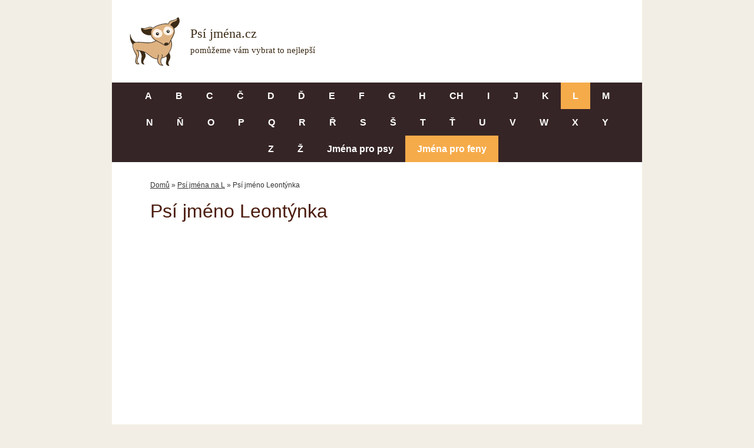

--- FILE ---
content_type: text/html; charset=UTF-8
request_url: https://www.jmena-psu.cz/psi-jmeno-leontynka/
body_size: 12376
content:
<!DOCTYPE html>
<html lang="cs">
<head>
	<meta charset="UTF-8">
	<link rel="profile" href="https://gmpg.org/xfn/11">
	<meta name='robots' content='index, follow, max-image-preview:large, max-snippet:-1, max-video-preview:-1' />
<meta name="viewport" content="width=device-width, initial-scale=1">
	<!-- This site is optimized with the Yoast SEO plugin v26.4 - https://yoast.com/wordpress/plugins/seo/ -->
	<title>Psí jméno Leontýnka | Jména-psů.cz</title>
	<meta name="description" content="Jméno Leontýnka určené pro jméno pro holku (pro fenu), holčičí jméno. Další varianty: Leo, Leouš, Leontýna." />
	<link rel="canonical" href="https://www.jmena-psu.cz/psi-jmeno-leontynka/" />
	<meta property="og:locale" content="cs_CZ" />
	<meta property="og:type" content="article" />
	<meta property="og:title" content="Psí jméno Leontýnka | Jména-psů.cz" />
	<meta property="og:description" content="Jméno Leontýnka určené pro jméno pro holku (pro fenu), holčičí jméno. Další varianty: Leo, Leouš, Leontýna." />
	<meta property="og:url" content="https://www.jmena-psu.cz/psi-jmeno-leontynka/" />
	<meta property="og:site_name" content="Jména-psů.cz" />
	<meta property="article:published_time" content="2021-03-15T10:57:14+00:00" />
	<meta property="article:modified_time" content="2021-03-15T10:57:15+00:00" />
	<meta name="author" content="Josef Kroupa" />
	<meta name="twitter:card" content="summary_large_image" />
	<script type="application/ld+json" class="yoast-schema-graph">{"@context":"https://schema.org","@graph":[{"@type":"Article","@id":"https://www.jmena-psu.cz/psi-jmeno-leontynka/#article","isPartOf":{"@id":"https://www.jmena-psu.cz/psi-jmeno-leontynka/"},"author":{"name":"Josef Kroupa","@id":"https://www.jmena-psu.cz/#/schema/person/33188e3b94abdd29bfb3e29dfa076633"},"headline":"Psí jméno Leontýnka","datePublished":"2021-03-15T10:57:14+00:00","dateModified":"2021-03-15T10:57:15+00:00","mainEntityOfPage":{"@id":"https://www.jmena-psu.cz/psi-jmeno-leontynka/"},"wordCount":99,"publisher":{"@id":"https://www.jmena-psu.cz/#organization"},"articleSection":["Psí jména na L","Psí jména pro fenky"],"inLanguage":"cs"},{"@type":"WebPage","@id":"https://www.jmena-psu.cz/psi-jmeno-leontynka/","url":"https://www.jmena-psu.cz/psi-jmeno-leontynka/","name":"Psí jméno Leontýnka | Jména-psů.cz","isPartOf":{"@id":"https://www.jmena-psu.cz/#website"},"datePublished":"2021-03-15T10:57:14+00:00","dateModified":"2021-03-15T10:57:15+00:00","description":"Jméno Leontýnka určené pro jméno pro holku (pro fenu), holčičí jméno. Další varianty: Leo, Leouš, Leontýna.","breadcrumb":{"@id":"https://www.jmena-psu.cz/psi-jmeno-leontynka/#breadcrumb"},"inLanguage":"cs","potentialAction":[{"@type":"ReadAction","target":["https://www.jmena-psu.cz/psi-jmeno-leontynka/"]}]},{"@type":"BreadcrumbList","@id":"https://www.jmena-psu.cz/psi-jmeno-leontynka/#breadcrumb","itemListElement":[{"@type":"ListItem","position":1,"name":"Domů","item":"https://www.jmena-psu.cz/"},{"@type":"ListItem","position":2,"name":"Psí jména na L","item":"https://www.jmena-psu.cz/psi-jmena-na-l/"},{"@type":"ListItem","position":3,"name":"Psí jméno Leontýnka"}]},{"@type":"WebSite","@id":"https://www.jmena-psu.cz/#website","url":"https://www.jmena-psu.cz/","name":"Jména-psů.cz","description":"","publisher":{"@id":"https://www.jmena-psu.cz/#organization"},"potentialAction":[{"@type":"SearchAction","target":{"@type":"EntryPoint","urlTemplate":"https://www.jmena-psu.cz/?s={search_term_string}"},"query-input":{"@type":"PropertyValueSpecification","valueRequired":true,"valueName":"search_term_string"}}],"inLanguage":"cs"},{"@type":"Organization","@id":"https://www.jmena-psu.cz/#organization","name":"Jména-psů.cz","url":"https://www.jmena-psu.cz/","logo":{"@type":"ImageObject","inLanguage":"cs","@id":"https://www.jmena-psu.cz/#/schema/logo/image/","url":"https://www.jmena-psu.cz/wp-content/uploads/2021/03/psi-jmena.svg","contentUrl":"https://www.jmena-psu.cz/wp-content/uploads/2021/03/psi-jmena.svg","caption":"Jména-psů.cz"},"image":{"@id":"https://www.jmena-psu.cz/#/schema/logo/image/"}},{"@type":"Person","@id":"https://www.jmena-psu.cz/#/schema/person/33188e3b94abdd29bfb3e29dfa076633","name":"Josef Kroupa","image":{"@type":"ImageObject","inLanguage":"cs","@id":"https://www.jmena-psu.cz/#/schema/person/image/","url":"https://secure.gravatar.com/avatar/d23dc537d8d4ec42d519a02dc9b76afd4420e1793a6b6a8525b38836447c6e57?s=96&d=mm&r=g","contentUrl":"https://secure.gravatar.com/avatar/d23dc537d8d4ec42d519a02dc9b76afd4420e1793a6b6a8525b38836447c6e57?s=96&d=mm&r=g","caption":"Josef Kroupa"},"sameAs":["https://jmena-psu.cz"]}]}</script>
	<!-- / Yoast SEO plugin. -->


<link rel="alternate" type="application/rss+xml" title="Jména-psů.cz &raquo; RSS zdroj" href="https://www.jmena-psu.cz/feed/" />
<link rel="alternate" type="application/rss+xml" title="Jména-psů.cz &raquo; RSS komentářů" href="https://www.jmena-psu.cz/comments/feed/" />
<link rel="alternate" title="oEmbed (JSON)" type="application/json+oembed" href="https://www.jmena-psu.cz/wp-json/oembed/1.0/embed?url=https%3A%2F%2Fwww.jmena-psu.cz%2Fpsi-jmeno-leontynka%2F" />
<link rel="alternate" title="oEmbed (XML)" type="text/xml+oembed" href="https://www.jmena-psu.cz/wp-json/oembed/1.0/embed?url=https%3A%2F%2Fwww.jmena-psu.cz%2Fpsi-jmeno-leontynka%2F&#038;format=xml" />
<style id='wp-img-auto-sizes-contain-inline-css'>
img:is([sizes=auto i],[sizes^="auto," i]){contain-intrinsic-size:3000px 1500px}
/*# sourceURL=wp-img-auto-sizes-contain-inline-css */
</style>
<style id='wp-emoji-styles-inline-css'>

	img.wp-smiley, img.emoji {
		display: inline !important;
		border: none !important;
		box-shadow: none !important;
		height: 1em !important;
		width: 1em !important;
		margin: 0 0.07em !important;
		vertical-align: -0.1em !important;
		background: none !important;
		padding: 0 !important;
	}
/*# sourceURL=wp-emoji-styles-inline-css */
</style>
<style id='wp-block-library-inline-css'>
:root{--wp-block-synced-color:#7a00df;--wp-block-synced-color--rgb:122,0,223;--wp-bound-block-color:var(--wp-block-synced-color);--wp-editor-canvas-background:#ddd;--wp-admin-theme-color:#007cba;--wp-admin-theme-color--rgb:0,124,186;--wp-admin-theme-color-darker-10:#006ba1;--wp-admin-theme-color-darker-10--rgb:0,107,160.5;--wp-admin-theme-color-darker-20:#005a87;--wp-admin-theme-color-darker-20--rgb:0,90,135;--wp-admin-border-width-focus:2px}@media (min-resolution:192dpi){:root{--wp-admin-border-width-focus:1.5px}}.wp-element-button{cursor:pointer}:root .has-very-light-gray-background-color{background-color:#eee}:root .has-very-dark-gray-background-color{background-color:#313131}:root .has-very-light-gray-color{color:#eee}:root .has-very-dark-gray-color{color:#313131}:root .has-vivid-green-cyan-to-vivid-cyan-blue-gradient-background{background:linear-gradient(135deg,#00d084,#0693e3)}:root .has-purple-crush-gradient-background{background:linear-gradient(135deg,#34e2e4,#4721fb 50%,#ab1dfe)}:root .has-hazy-dawn-gradient-background{background:linear-gradient(135deg,#faaca8,#dad0ec)}:root .has-subdued-olive-gradient-background{background:linear-gradient(135deg,#fafae1,#67a671)}:root .has-atomic-cream-gradient-background{background:linear-gradient(135deg,#fdd79a,#004a59)}:root .has-nightshade-gradient-background{background:linear-gradient(135deg,#330968,#31cdcf)}:root .has-midnight-gradient-background{background:linear-gradient(135deg,#020381,#2874fc)}:root{--wp--preset--font-size--normal:16px;--wp--preset--font-size--huge:42px}.has-regular-font-size{font-size:1em}.has-larger-font-size{font-size:2.625em}.has-normal-font-size{font-size:var(--wp--preset--font-size--normal)}.has-huge-font-size{font-size:var(--wp--preset--font-size--huge)}.has-text-align-center{text-align:center}.has-text-align-left{text-align:left}.has-text-align-right{text-align:right}.has-fit-text{white-space:nowrap!important}#end-resizable-editor-section{display:none}.aligncenter{clear:both}.items-justified-left{justify-content:flex-start}.items-justified-center{justify-content:center}.items-justified-right{justify-content:flex-end}.items-justified-space-between{justify-content:space-between}.screen-reader-text{border:0;clip-path:inset(50%);height:1px;margin:-1px;overflow:hidden;padding:0;position:absolute;width:1px;word-wrap:normal!important}.screen-reader-text:focus{background-color:#ddd;clip-path:none;color:#444;display:block;font-size:1em;height:auto;left:5px;line-height:normal;padding:15px 23px 14px;text-decoration:none;top:5px;width:auto;z-index:100000}html :where(.has-border-color){border-style:solid}html :where([style*=border-top-color]){border-top-style:solid}html :where([style*=border-right-color]){border-right-style:solid}html :where([style*=border-bottom-color]){border-bottom-style:solid}html :where([style*=border-left-color]){border-left-style:solid}html :where([style*=border-width]){border-style:solid}html :where([style*=border-top-width]){border-top-style:solid}html :where([style*=border-right-width]){border-right-style:solid}html :where([style*=border-bottom-width]){border-bottom-style:solid}html :where([style*=border-left-width]){border-left-style:solid}html :where(img[class*=wp-image-]){height:auto;max-width:100%}:where(figure){margin:0 0 1em}html :where(.is-position-sticky){--wp-admin--admin-bar--position-offset:var(--wp-admin--admin-bar--height,0px)}@media screen and (max-width:600px){html :where(.is-position-sticky){--wp-admin--admin-bar--position-offset:0px}}

/*# sourceURL=wp-block-library-inline-css */
</style><style id='global-styles-inline-css'>
:root{--wp--preset--aspect-ratio--square: 1;--wp--preset--aspect-ratio--4-3: 4/3;--wp--preset--aspect-ratio--3-4: 3/4;--wp--preset--aspect-ratio--3-2: 3/2;--wp--preset--aspect-ratio--2-3: 2/3;--wp--preset--aspect-ratio--16-9: 16/9;--wp--preset--aspect-ratio--9-16: 9/16;--wp--preset--color--black: #000000;--wp--preset--color--cyan-bluish-gray: #abb8c3;--wp--preset--color--white: #ffffff;--wp--preset--color--pale-pink: #f78da7;--wp--preset--color--vivid-red: #cf2e2e;--wp--preset--color--luminous-vivid-orange: #ff6900;--wp--preset--color--luminous-vivid-amber: #fcb900;--wp--preset--color--light-green-cyan: #7bdcb5;--wp--preset--color--vivid-green-cyan: #00d084;--wp--preset--color--pale-cyan-blue: #8ed1fc;--wp--preset--color--vivid-cyan-blue: #0693e3;--wp--preset--color--vivid-purple: #9b51e0;--wp--preset--color--contrast: var(--contrast);--wp--preset--color--contrast-2: var(--contrast-2);--wp--preset--color--contrast-3: var(--contrast-3);--wp--preset--color--base: var(--base);--wp--preset--color--base-2: var(--base-2);--wp--preset--color--base-3: var(--base-3);--wp--preset--color--accent: var(--accent);--wp--preset--gradient--vivid-cyan-blue-to-vivid-purple: linear-gradient(135deg,rgb(6,147,227) 0%,rgb(155,81,224) 100%);--wp--preset--gradient--light-green-cyan-to-vivid-green-cyan: linear-gradient(135deg,rgb(122,220,180) 0%,rgb(0,208,130) 100%);--wp--preset--gradient--luminous-vivid-amber-to-luminous-vivid-orange: linear-gradient(135deg,rgb(252,185,0) 0%,rgb(255,105,0) 100%);--wp--preset--gradient--luminous-vivid-orange-to-vivid-red: linear-gradient(135deg,rgb(255,105,0) 0%,rgb(207,46,46) 100%);--wp--preset--gradient--very-light-gray-to-cyan-bluish-gray: linear-gradient(135deg,rgb(238,238,238) 0%,rgb(169,184,195) 100%);--wp--preset--gradient--cool-to-warm-spectrum: linear-gradient(135deg,rgb(74,234,220) 0%,rgb(151,120,209) 20%,rgb(207,42,186) 40%,rgb(238,44,130) 60%,rgb(251,105,98) 80%,rgb(254,248,76) 100%);--wp--preset--gradient--blush-light-purple: linear-gradient(135deg,rgb(255,206,236) 0%,rgb(152,150,240) 100%);--wp--preset--gradient--blush-bordeaux: linear-gradient(135deg,rgb(254,205,165) 0%,rgb(254,45,45) 50%,rgb(107,0,62) 100%);--wp--preset--gradient--luminous-dusk: linear-gradient(135deg,rgb(255,203,112) 0%,rgb(199,81,192) 50%,rgb(65,88,208) 100%);--wp--preset--gradient--pale-ocean: linear-gradient(135deg,rgb(255,245,203) 0%,rgb(182,227,212) 50%,rgb(51,167,181) 100%);--wp--preset--gradient--electric-grass: linear-gradient(135deg,rgb(202,248,128) 0%,rgb(113,206,126) 100%);--wp--preset--gradient--midnight: linear-gradient(135deg,rgb(2,3,129) 0%,rgb(40,116,252) 100%);--wp--preset--font-size--small: 13px;--wp--preset--font-size--medium: 20px;--wp--preset--font-size--large: 36px;--wp--preset--font-size--x-large: 42px;--wp--preset--spacing--20: 0.44rem;--wp--preset--spacing--30: 0.67rem;--wp--preset--spacing--40: 1rem;--wp--preset--spacing--50: 1.5rem;--wp--preset--spacing--60: 2.25rem;--wp--preset--spacing--70: 3.38rem;--wp--preset--spacing--80: 5.06rem;--wp--preset--shadow--natural: 6px 6px 9px rgba(0, 0, 0, 0.2);--wp--preset--shadow--deep: 12px 12px 50px rgba(0, 0, 0, 0.4);--wp--preset--shadow--sharp: 6px 6px 0px rgba(0, 0, 0, 0.2);--wp--preset--shadow--outlined: 6px 6px 0px -3px rgb(255, 255, 255), 6px 6px rgb(0, 0, 0);--wp--preset--shadow--crisp: 6px 6px 0px rgb(0, 0, 0);}:where(.is-layout-flex){gap: 0.5em;}:where(.is-layout-grid){gap: 0.5em;}body .is-layout-flex{display: flex;}.is-layout-flex{flex-wrap: wrap;align-items: center;}.is-layout-flex > :is(*, div){margin: 0;}body .is-layout-grid{display: grid;}.is-layout-grid > :is(*, div){margin: 0;}:where(.wp-block-columns.is-layout-flex){gap: 2em;}:where(.wp-block-columns.is-layout-grid){gap: 2em;}:where(.wp-block-post-template.is-layout-flex){gap: 1.25em;}:where(.wp-block-post-template.is-layout-grid){gap: 1.25em;}.has-black-color{color: var(--wp--preset--color--black) !important;}.has-cyan-bluish-gray-color{color: var(--wp--preset--color--cyan-bluish-gray) !important;}.has-white-color{color: var(--wp--preset--color--white) !important;}.has-pale-pink-color{color: var(--wp--preset--color--pale-pink) !important;}.has-vivid-red-color{color: var(--wp--preset--color--vivid-red) !important;}.has-luminous-vivid-orange-color{color: var(--wp--preset--color--luminous-vivid-orange) !important;}.has-luminous-vivid-amber-color{color: var(--wp--preset--color--luminous-vivid-amber) !important;}.has-light-green-cyan-color{color: var(--wp--preset--color--light-green-cyan) !important;}.has-vivid-green-cyan-color{color: var(--wp--preset--color--vivid-green-cyan) !important;}.has-pale-cyan-blue-color{color: var(--wp--preset--color--pale-cyan-blue) !important;}.has-vivid-cyan-blue-color{color: var(--wp--preset--color--vivid-cyan-blue) !important;}.has-vivid-purple-color{color: var(--wp--preset--color--vivid-purple) !important;}.has-black-background-color{background-color: var(--wp--preset--color--black) !important;}.has-cyan-bluish-gray-background-color{background-color: var(--wp--preset--color--cyan-bluish-gray) !important;}.has-white-background-color{background-color: var(--wp--preset--color--white) !important;}.has-pale-pink-background-color{background-color: var(--wp--preset--color--pale-pink) !important;}.has-vivid-red-background-color{background-color: var(--wp--preset--color--vivid-red) !important;}.has-luminous-vivid-orange-background-color{background-color: var(--wp--preset--color--luminous-vivid-orange) !important;}.has-luminous-vivid-amber-background-color{background-color: var(--wp--preset--color--luminous-vivid-amber) !important;}.has-light-green-cyan-background-color{background-color: var(--wp--preset--color--light-green-cyan) !important;}.has-vivid-green-cyan-background-color{background-color: var(--wp--preset--color--vivid-green-cyan) !important;}.has-pale-cyan-blue-background-color{background-color: var(--wp--preset--color--pale-cyan-blue) !important;}.has-vivid-cyan-blue-background-color{background-color: var(--wp--preset--color--vivid-cyan-blue) !important;}.has-vivid-purple-background-color{background-color: var(--wp--preset--color--vivid-purple) !important;}.has-black-border-color{border-color: var(--wp--preset--color--black) !important;}.has-cyan-bluish-gray-border-color{border-color: var(--wp--preset--color--cyan-bluish-gray) !important;}.has-white-border-color{border-color: var(--wp--preset--color--white) !important;}.has-pale-pink-border-color{border-color: var(--wp--preset--color--pale-pink) !important;}.has-vivid-red-border-color{border-color: var(--wp--preset--color--vivid-red) !important;}.has-luminous-vivid-orange-border-color{border-color: var(--wp--preset--color--luminous-vivid-orange) !important;}.has-luminous-vivid-amber-border-color{border-color: var(--wp--preset--color--luminous-vivid-amber) !important;}.has-light-green-cyan-border-color{border-color: var(--wp--preset--color--light-green-cyan) !important;}.has-vivid-green-cyan-border-color{border-color: var(--wp--preset--color--vivid-green-cyan) !important;}.has-pale-cyan-blue-border-color{border-color: var(--wp--preset--color--pale-cyan-blue) !important;}.has-vivid-cyan-blue-border-color{border-color: var(--wp--preset--color--vivid-cyan-blue) !important;}.has-vivid-purple-border-color{border-color: var(--wp--preset--color--vivid-purple) !important;}.has-vivid-cyan-blue-to-vivid-purple-gradient-background{background: var(--wp--preset--gradient--vivid-cyan-blue-to-vivid-purple) !important;}.has-light-green-cyan-to-vivid-green-cyan-gradient-background{background: var(--wp--preset--gradient--light-green-cyan-to-vivid-green-cyan) !important;}.has-luminous-vivid-amber-to-luminous-vivid-orange-gradient-background{background: var(--wp--preset--gradient--luminous-vivid-amber-to-luminous-vivid-orange) !important;}.has-luminous-vivid-orange-to-vivid-red-gradient-background{background: var(--wp--preset--gradient--luminous-vivid-orange-to-vivid-red) !important;}.has-very-light-gray-to-cyan-bluish-gray-gradient-background{background: var(--wp--preset--gradient--very-light-gray-to-cyan-bluish-gray) !important;}.has-cool-to-warm-spectrum-gradient-background{background: var(--wp--preset--gradient--cool-to-warm-spectrum) !important;}.has-blush-light-purple-gradient-background{background: var(--wp--preset--gradient--blush-light-purple) !important;}.has-blush-bordeaux-gradient-background{background: var(--wp--preset--gradient--blush-bordeaux) !important;}.has-luminous-dusk-gradient-background{background: var(--wp--preset--gradient--luminous-dusk) !important;}.has-pale-ocean-gradient-background{background: var(--wp--preset--gradient--pale-ocean) !important;}.has-electric-grass-gradient-background{background: var(--wp--preset--gradient--electric-grass) !important;}.has-midnight-gradient-background{background: var(--wp--preset--gradient--midnight) !important;}.has-small-font-size{font-size: var(--wp--preset--font-size--small) !important;}.has-medium-font-size{font-size: var(--wp--preset--font-size--medium) !important;}.has-large-font-size{font-size: var(--wp--preset--font-size--large) !important;}.has-x-large-font-size{font-size: var(--wp--preset--font-size--x-large) !important;}
/*# sourceURL=global-styles-inline-css */
</style>

<style id='classic-theme-styles-inline-css'>
/*! This file is auto-generated */
.wp-block-button__link{color:#fff;background-color:#32373c;border-radius:9999px;box-shadow:none;text-decoration:none;padding:calc(.667em + 2px) calc(1.333em + 2px);font-size:1.125em}.wp-block-file__button{background:#32373c;color:#fff;text-decoration:none}
/*# sourceURL=/wp-includes/css/classic-themes.min.css */
</style>
<link rel='stylesheet' id='kk-star-ratings-css' href='https://www.jmena-psu.cz/wp-content/plugins/kk-star-ratings/src/core/public/css/kk-star-ratings.min.css?ver=5.4.10.2' media='all' />
<link rel='stylesheet' id='generate-style-css' href='https://www.jmena-psu.cz/wp-content/themes/generatepress/assets/css/main.min.css?ver=3.1.3' media='all' />
<style id='generate-style-inline-css'>
body{background-color:#f2eee5;color:#333333;}a{color:#333333;}a:hover, a:focus, a:active{color:#333333;}.grid-container{max-width:900px;}.wp-block-group__inner-container{max-width:900px;margin-left:auto;margin-right:auto;}:root{--contrast:#222222;--contrast-2:#575760;--contrast-3:#b2b2be;--base:#f0f0f0;--base-2:#f7f8f9;--base-3:#ffffff;--accent:#1e73be;}.has-contrast-color{color:#222222;}.has-contrast-background-color{background-color:#222222;}.has-contrast-2-color{color:#575760;}.has-contrast-2-background-color{background-color:#575760;}.has-contrast-3-color{color:#b2b2be;}.has-contrast-3-background-color{background-color:#b2b2be;}.has-base-color{color:#f0f0f0;}.has-base-background-color{background-color:#f0f0f0;}.has-base-2-color{color:#f7f8f9;}.has-base-2-background-color{background-color:#f7f8f9;}.has-base-3-color{color:#ffffff;}.has-base-3-background-color{background-color:#ffffff;}.has-accent-color{color:#1e73be;}.has-accent-background-color{background-color:#1e73be;}body, button, input, select, textarea{font-family:Trebuchet MS, Helvetica, sans-serif;font-size:18px;}body{line-height:1.6;}.entry-content > [class*="wp-block-"]:not(:last-child){margin-bottom:1.5em;}.main-navigation .main-nav ul ul li a{font-size:14px;}.sidebar .widget, .footer-widgets .widget{font-size:17px;}h1{font-size:32px;}h2{font-size:26px;}@media (max-width:768px){h1{font-size:31px;}h2{font-size:27px;}h3{font-size:24px;}h4{font-size:22px;}h5{font-size:19px;}}.top-bar{background-color:#636363;color:#ffffff;}.top-bar a{color:#ffffff;}.top-bar a:hover{color:#303030;}.site-header{background-color:#ffffff;color:#ffffff;}.site-header a{color:#ffffff;}.site-header a:hover{color:#ffffff;}.main-title a,.main-title a:hover{color:#ffffff;}.site-description{color:#ffffff;}.main-navigation,.main-navigation ul ul{background-color:#362526;}.main-navigation .main-nav ul li a, .main-navigation .menu-toggle, .main-navigation .menu-bar-items{color:#ffffff;}.main-navigation .main-nav ul li:not([class*="current-menu-"]):hover > a, .main-navigation .main-nav ul li:not([class*="current-menu-"]):focus > a, .main-navigation .main-nav ul li.sfHover:not([class*="current-menu-"]) > a, .main-navigation .menu-bar-item:hover > a, .main-navigation .menu-bar-item.sfHover > a{color:#491100;background-color:#f6ab4a;}button.menu-toggle:hover,button.menu-toggle:focus{color:#ffffff;}.main-navigation .main-nav ul li[class*="current-menu-"] > a{color:#ffffff;background-color:#f6ab4a;}.navigation-search input[type="search"],.navigation-search input[type="search"]:active, .navigation-search input[type="search"]:focus, .main-navigation .main-nav ul li.search-item.active > a, .main-navigation .menu-bar-items .search-item.active > a{color:#491100;background-color:#f6ab4a;}.main-navigation ul ul{background-color:#eaeaea;}.main-navigation .main-nav ul ul li a{color:#ffffff;}.main-navigation .main-nav ul ul li:not([class*="current-menu-"]):hover > a,.main-navigation .main-nav ul ul li:not([class*="current-menu-"]):focus > a, .main-navigation .main-nav ul ul li.sfHover:not([class*="current-menu-"]) > a{color:#7a8896;background-color:#eaeaea;}.main-navigation .main-nav ul ul li[class*="current-menu-"] > a{color:#7a8896;background-color:#eaeaea;}.separate-containers .inside-article, .separate-containers .comments-area, .separate-containers .page-header, .one-container .container, .separate-containers .paging-navigation, .inside-page-header{background-color:#ffffff;}.entry-title a{color:#333333;}.entry-title a:hover{color:#333333;}.entry-meta{color:#333333;}.sidebar .widget{background-color:#ffffff;}.footer-widgets{background-color:#ffffff;}.footer-widgets .widget-title{color:#000000;}.site-info{color:#ffffff;background-color:#362526;}.site-info a{color:#ffffff;}.site-info a:hover{color:#d3d3d3;}.footer-bar .widget_nav_menu .current-menu-item a{color:#d3d3d3;}input[type="text"],input[type="email"],input[type="url"],input[type="password"],input[type="search"],input[type="tel"],input[type="number"],textarea,select{color:#666666;background-color:#fafafa;border-color:#cccccc;}input[type="text"]:focus,input[type="email"]:focus,input[type="url"]:focus,input[type="password"]:focus,input[type="search"]:focus,input[type="tel"]:focus,input[type="number"]:focus,textarea:focus,select:focus{color:#666666;background-color:#ffffff;border-color:#bfbfbf;}button,html input[type="button"],input[type="reset"],input[type="submit"],a.button,a.wp-block-button__link:not(.has-background){color:#ffffff;background-color:#55555e;}button:hover,html input[type="button"]:hover,input[type="reset"]:hover,input[type="submit"]:hover,a.button:hover,button:focus,html input[type="button"]:focus,input[type="reset"]:focus,input[type="submit"]:focus,a.button:focus,a.wp-block-button__link:not(.has-background):active,a.wp-block-button__link:not(.has-background):focus,a.wp-block-button__link:not(.has-background):hover{color:#ffffff;background-color:#3f4047;}a.generate-back-to-top{background-color:rgba( 0,0,0,0.4 );color:#ffffff;}a.generate-back-to-top:hover,a.generate-back-to-top:focus{background-color:rgba( 0,0,0,0.6 );color:#ffffff;}@media (max-width: 768px){.main-navigation .menu-bar-item:hover > a, .main-navigation .menu-bar-item.sfHover > a{background:none;color:#ffffff;}}.inside-header{padding:0px 40px 10px 0px;}.nav-below-header .main-navigation .inside-navigation.grid-container, .nav-above-header .main-navigation .inside-navigation.grid-container{padding:0px 20px 0px 20px;}.separate-containers .inside-article, .separate-containers .comments-area, .separate-containers .page-header, .separate-containers .paging-navigation, .one-container .site-content, .inside-page-header{padding:40px 65px 40px 65px;}.site-main .wp-block-group__inner-container{padding:40px 65px 40px 65px;}.separate-containers .paging-navigation{padding-top:20px;padding-bottom:20px;}.entry-content .alignwide, body:not(.no-sidebar) .entry-content .alignfull{margin-left:-65px;width:calc(100% + 130px);max-width:calc(100% + 130px);}.one-container.right-sidebar .site-main,.one-container.both-right .site-main{margin-right:65px;}.one-container.left-sidebar .site-main,.one-container.both-left .site-main{margin-left:65px;}.one-container.both-sidebars .site-main{margin:0px 65px 0px 65px;}.sidebar .widget, .page-header, .widget-area .main-navigation, .site-main > *{margin-bottom:10px;}.separate-containers .site-main{margin:10px;}.both-right .inside-left-sidebar,.both-left .inside-left-sidebar{margin-right:5px;}.both-right .inside-right-sidebar,.both-left .inside-right-sidebar{margin-left:5px;}.separate-containers .featured-image{margin-top:10px;}.separate-containers .inside-right-sidebar, .separate-containers .inside-left-sidebar{margin-top:10px;margin-bottom:10px;}.main-navigation .main-nav ul li a,.menu-toggle,.main-navigation .menu-bar-item > a{line-height:46px;}.main-navigation ul ul{width:100px;}.navigation-search input[type="search"]{height:46px;}.rtl .menu-item-has-children .dropdown-menu-toggle{padding-left:20px;}.rtl .main-navigation .main-nav ul li.menu-item-has-children > a{padding-right:20px;}@media (max-width:768px){.separate-containers .inside-article, .separate-containers .comments-area, .separate-containers .page-header, .separate-containers .paging-navigation, .one-container .site-content, .inside-page-header{padding:30px;}.site-main .wp-block-group__inner-container{padding:30px;}.inside-top-bar{padding-right:30px;padding-left:30px;}.inside-header{padding-right:30px;padding-left:30px;}.widget-area .widget{padding-top:30px;padding-right:30px;padding-bottom:30px;padding-left:30px;}.footer-widgets-container{padding-top:30px;padding-right:30px;padding-bottom:30px;padding-left:30px;}.inside-site-info{padding-right:30px;padding-left:30px;}.entry-content .alignwide, body:not(.no-sidebar) .entry-content .alignfull{margin-left:-30px;width:calc(100% + 60px);max-width:calc(100% + 60px);}.one-container .site-main .paging-navigation{margin-bottom:10px;}}/* End cached CSS */.is-right-sidebar{width:30%;}.is-left-sidebar{width:30%;}.site-content .content-area{width:100%;}@media (max-width: 768px){.main-navigation .menu-toggle,.sidebar-nav-mobile:not(#sticky-placeholder){display:block;}.main-navigation ul,.gen-sidebar-nav,.main-navigation:not(.slideout-navigation):not(.toggled) .main-nav > ul,.has-inline-mobile-toggle #site-navigation .inside-navigation > *:not(.navigation-search):not(.main-nav){display:none;}.nav-align-right .inside-navigation,.nav-align-center .inside-navigation{justify-content:space-between;}}
.page-hero{background-color:#ffffff;padding-top:30px;padding-right:65px;padding-left:65px;}.page-hero .inside-page-hero.grid-container{max-width:calc(900px - 65px - 65px);}.inside-page-hero > *:last-child{margin-bottom:0px;}.page-hero time.updated{display:none;}@media (max-width:768px){.page-hero{padding-right:25px;padding-left:25px;}}
/*# sourceURL=generate-style-inline-css */
</style>
<link rel='stylesheet' id='generate-child-css' href='https://www.jmena-psu.cz/wp-content/themes/generatepress_child/style.css?ver=1616357380' media='all' />
<link rel='stylesheet' id='generate-navigation-branding-css' href='https://www.jmena-psu.cz/wp-content/plugins/gp-premium/menu-plus/functions/css/navigation-branding-flex.min.css?ver=1.12.3' media='all' />
<style id='generate-navigation-branding-inline-css'>
@media (max-width: 768px){.site-header, #site-navigation, #sticky-navigation{display:none !important;opacity:0.0;}#mobile-header{display:block !important;width:100% !important;}#mobile-header .main-nav > ul{display:none;}#mobile-header.toggled .main-nav > ul, #mobile-header .menu-toggle, #mobile-header .mobile-bar-items{display:block;}#mobile-header .main-nav{-ms-flex:0 0 100%;flex:0 0 100%;-webkit-box-ordinal-group:5;-ms-flex-order:4;order:4;}}.navigation-branding .main-title{font-size:25px;font-weight:bold;}.main-navigation.has-branding .inside-navigation.grid-container, .main-navigation.has-branding.grid-container .inside-navigation:not(.grid-container){padding:0px 65px 0px 65px;}.main-navigation.has-branding:not(.grid-container) .inside-navigation:not(.grid-container) .navigation-branding{margin-left:10px;}.navigation-branding img, .site-logo.mobile-header-logo img{height:46px;width:auto;}.navigation-branding .main-title{line-height:46px;}@media (max-width: 768px){.main-navigation.has-branding.nav-align-center .menu-bar-items, .main-navigation.has-sticky-branding.navigation-stick.nav-align-center .menu-bar-items{margin-left:auto;}.navigation-branding{margin-right:auto;margin-left:10px;}.navigation-branding .main-title, .mobile-header-navigation .site-logo{margin-left:10px;}.main-navigation.has-branding .inside-navigation.grid-container{padding:0px;}}
/*# sourceURL=generate-navigation-branding-inline-css */
</style>
<link rel="https://api.w.org/" href="https://www.jmena-psu.cz/wp-json/" /><link rel="alternate" title="JSON" type="application/json" href="https://www.jmena-psu.cz/wp-json/wp/v2/posts/42662" /><link rel="EditURI" type="application/rsd+xml" title="RSD" href="https://www.jmena-psu.cz/xmlrpc.php?rsd" />
<meta name="generator" content="WordPress 6.9" />
<link rel='shortlink' href='https://www.jmena-psu.cz/?p=42662' />
<!-- Global site tag (gtag.js) - Google Analytics -->
<script async src="https://www.googletagmanager.com/gtag/js?id=UA-15041003-11"></script>
<script>
  window.dataLayer = window.dataLayer || [];
  function gtag(){dataLayer.push(arguments);}
  gtag('js', new Date());

  gtag('config', 'UA-15041003-11');
</script>
<script async src="https://pagead2.googlesyndication.com/pagead/js/adsbygoogle.js?client=ca-pub-3056384108905358"
     crossorigin="anonymous"></script>
		<style id="wp-custom-css">
			#post-71322 .entry-content li{
display: list-item;
    padding-left: 20px;
}}		</style>
		</head>

<body class="wp-singular post-template-default single single-post postid-42662 single-format-standard wp-custom-logo wp-embed-responsive wp-theme-generatepress wp-child-theme-generatepress_child post-image-above-header post-image-aligned-center sticky-menu-fade mobile-header mobile-header-logo no-sidebar nav-below-header separate-containers header-aligned-left dropdown-hover" itemtype="https://schema.org/Blog" itemscope>
	<a class="screen-reader-text skip-link" href="#content" title="Přeskočit na obsah">Přeskočit na obsah</a>		<header class="site-header grid-container" id="masthead" aria-label="Web"  itemtype="https://schema.org/WPHeader" itemscope>
			<div class="inside-header grid-container">
				<div class="site-logo">
					<a href="https://www.jmena-psu.cz/" title="Jména-psů.cz" rel="home">
						<img  class="header-image is-logo-image" alt="Jména-psů.cz" src="https://www.jmena-psu.cz/wp-content/uploads/2021/03/psi-jmena.svg" title="Jména-psů.cz" />
					</a>
				</div>			</div>
		</header>
				<nav id="mobile-header" class="main-navigation mobile-header-navigation has-branding" itemtype="https://schema.org/SiteNavigationElement" itemscope>
			<div class="inside-navigation grid-container grid-parent">
				<div class="site-logo mobile-header-logo">
						<a href="https://www.jmena-psu.cz/" title="Jména-psů.cz" rel="home">
							<img src="https://www.jmena-psu.cz/wp-content/uploads/2021/03/logo-mobil.svg" alt="Jména-psů.cz" class="is-logo-image" />
						</a>
					</div>					<button class="menu-toggle" aria-controls="mobile-menu" aria-expanded="false">
						<span class="gp-icon icon-menu-bars"><svg viewBox="0 0 512 512" aria-hidden="true" xmlns="http://www.w3.org/2000/svg" width="1em" height="1em"><path d="M0 96c0-13.255 10.745-24 24-24h464c13.255 0 24 10.745 24 24s-10.745 24-24 24H24c-13.255 0-24-10.745-24-24zm0 160c0-13.255 10.745-24 24-24h464c13.255 0 24 10.745 24 24s-10.745 24-24 24H24c-13.255 0-24-10.745-24-24zm0 160c0-13.255 10.745-24 24-24h464c13.255 0 24 10.745 24 24s-10.745 24-24 24H24c-13.255 0-24-10.745-24-24z" /></svg><svg viewBox="0 0 512 512" aria-hidden="true" xmlns="http://www.w3.org/2000/svg" width="1em" height="1em"><path d="M71.029 71.029c9.373-9.372 24.569-9.372 33.942 0L256 222.059l151.029-151.03c9.373-9.372 24.569-9.372 33.942 0 9.372 9.373 9.372 24.569 0 33.942L289.941 256l151.03 151.029c9.372 9.373 9.372 24.569 0 33.942-9.373 9.372-24.569 9.372-33.942 0L256 289.941l-151.029 151.03c-9.373 9.372-24.569 9.372-33.942 0-9.372-9.373-9.372-24.569 0-33.942L222.059 256 71.029 104.971c-9.372-9.373-9.372-24.569 0-33.942z" /></svg></span><span class="mobile-menu">Menu</span>					</button>
					<div id="mobile-menu" class="main-nav"><ul id="menu-hlavni-menu" class=" menu sf-menu"><li id="menu-item-12126" class="menu-item menu-item-type-taxonomy menu-item-object-category menu-item-12126"><a href="https://www.jmena-psu.cz/psi-jmena-na-a/">A</a></li>
<li id="menu-item-12127" class="menu-item menu-item-type-taxonomy menu-item-object-category menu-item-12127"><a href="https://www.jmena-psu.cz/psi-jmena-na-b/">B</a></li>
<li id="menu-item-12128" class="menu-item menu-item-type-taxonomy menu-item-object-category menu-item-12128"><a href="https://www.jmena-psu.cz/psi-jmena-na-c/">C</a></li>
<li id="menu-item-15639" class="menu-item menu-item-type-taxonomy menu-item-object-category menu-item-15639"><a href="https://www.jmena-psu.cz/psi-jmena-na-cc/">Č</a></li>
<li id="menu-item-12130" class="menu-item menu-item-type-taxonomy menu-item-object-category menu-item-12130"><a href="https://www.jmena-psu.cz/psi-jmena-na-d/">D</a></li>
<li id="menu-item-15640" class="menu-item menu-item-type-taxonomy menu-item-object-category menu-item-15640"><a href="https://www.jmena-psu.cz/psi-jmena-na-dd/">Ď</a></li>
<li id="menu-item-12131" class="menu-item menu-item-type-taxonomy menu-item-object-category menu-item-12131"><a href="https://www.jmena-psu.cz/psi-jmena-na-e/">E</a></li>
<li id="menu-item-12132" class="menu-item menu-item-type-taxonomy menu-item-object-category menu-item-12132"><a href="https://www.jmena-psu.cz/psi-jmena-na-f/">F</a></li>
<li id="menu-item-12133" class="menu-item menu-item-type-taxonomy menu-item-object-category menu-item-12133"><a href="https://www.jmena-psu.cz/psi-jmena-na-g/">G</a></li>
<li id="menu-item-12134" class="menu-item menu-item-type-taxonomy menu-item-object-category menu-item-12134"><a href="https://www.jmena-psu.cz/psi-jmena-na-h/">H</a></li>
<li id="menu-item-12129" class="menu-item menu-item-type-taxonomy menu-item-object-category menu-item-12129"><a href="https://www.jmena-psu.cz/psi-jmena-na-ch/">CH</a></li>
<li id="menu-item-12135" class="menu-item menu-item-type-taxonomy menu-item-object-category menu-item-12135"><a href="https://www.jmena-psu.cz/psi-jmena-na-i/">I</a></li>
<li id="menu-item-12136" class="menu-item menu-item-type-taxonomy menu-item-object-category menu-item-12136"><a href="https://www.jmena-psu.cz/psi-jmena-na-j/">J</a></li>
<li id="menu-item-12137" class="menu-item menu-item-type-taxonomy menu-item-object-category menu-item-12137"><a href="https://www.jmena-psu.cz/psi-jmena-na-k/">K</a></li>
<li id="menu-item-12138" class="menu-item menu-item-type-taxonomy menu-item-object-category current-post-ancestor current-menu-parent current-post-parent menu-item-12138"><a href="https://www.jmena-psu.cz/psi-jmena-na-l/">L</a></li>
<li id="menu-item-12139" class="menu-item menu-item-type-taxonomy menu-item-object-category menu-item-12139"><a href="https://www.jmena-psu.cz/psi-jmena-na-m/">M</a></li>
<li id="menu-item-12140" class="menu-item menu-item-type-taxonomy menu-item-object-category menu-item-12140"><a href="https://www.jmena-psu.cz/psi-jmena-na-n/">N</a></li>
<li id="menu-item-23903" class="menu-item menu-item-type-taxonomy menu-item-object-category menu-item-23903"><a href="https://www.jmena-psu.cz/psi-jmena-na-nn/">Ň</a></li>
<li id="menu-item-12141" class="menu-item menu-item-type-taxonomy menu-item-object-category menu-item-12141"><a href="https://www.jmena-psu.cz/psi-jmena-na-o/">O</a></li>
<li id="menu-item-12142" class="menu-item menu-item-type-taxonomy menu-item-object-category menu-item-12142"><a href="https://www.jmena-psu.cz/psi-jmena-na-p/">P</a></li>
<li id="menu-item-12143" class="menu-item menu-item-type-taxonomy menu-item-object-category menu-item-12143"><a href="https://www.jmena-psu.cz/psi-jmena-na-q/">Q</a></li>
<li id="menu-item-12144" class="menu-item menu-item-type-taxonomy menu-item-object-category menu-item-12144"><a href="https://www.jmena-psu.cz/psi-jmena-na-r/">R</a></li>
<li id="menu-item-23904" class="menu-item menu-item-type-taxonomy menu-item-object-category menu-item-23904"><a href="https://www.jmena-psu.cz/psi-jmena-na-rr/">Ř</a></li>
<li id="menu-item-12145" class="menu-item menu-item-type-taxonomy menu-item-object-category menu-item-12145"><a href="https://www.jmena-psu.cz/psi-jmena-na-s/">S</a></li>
<li id="menu-item-23905" class="menu-item menu-item-type-taxonomy menu-item-object-category menu-item-23905"><a href="https://www.jmena-psu.cz/psi-jmena-na-ss/">Š</a></li>
<li id="menu-item-12146" class="menu-item menu-item-type-taxonomy menu-item-object-category menu-item-12146"><a href="https://www.jmena-psu.cz/psi-jmena-na-t/">T</a></li>
<li id="menu-item-23906" class="menu-item menu-item-type-taxonomy menu-item-object-category menu-item-23906"><a href="https://www.jmena-psu.cz/psi-jmena-na-tt/">Ť</a></li>
<li id="menu-item-12147" class="menu-item menu-item-type-taxonomy menu-item-object-category menu-item-12147"><a href="https://www.jmena-psu.cz/psi-jmena-na-u/">U</a></li>
<li id="menu-item-12148" class="menu-item menu-item-type-taxonomy menu-item-object-category menu-item-12148"><a href="https://www.jmena-psu.cz/psi-jmena-na-v/">V</a></li>
<li id="menu-item-12149" class="menu-item menu-item-type-taxonomy menu-item-object-category menu-item-12149"><a href="https://www.jmena-psu.cz/psi-jmena-na-w/">W</a></li>
<li id="menu-item-12150" class="menu-item menu-item-type-taxonomy menu-item-object-category menu-item-12150"><a href="https://www.jmena-psu.cz/psi-jmena-na-x/">X</a></li>
<li id="menu-item-12151" class="menu-item menu-item-type-taxonomy menu-item-object-category menu-item-12151"><a href="https://www.jmena-psu.cz/psi-jmena-na-y/">Y</a></li>
<li id="menu-item-12152" class="menu-item menu-item-type-taxonomy menu-item-object-category menu-item-12152"><a href="https://www.jmena-psu.cz/psi-jmena-na-z/">Z</a></li>
<li id="menu-item-23907" class="menu-item menu-item-type-taxonomy menu-item-object-category menu-item-23907"><a href="https://www.jmena-psu.cz/psi-jmena-na-zz/">Ž</a></li>
<li id="menu-item-12154" class="menu-item menu-item-type-taxonomy menu-item-object-category menu-item-12154"><a href="https://www.jmena-psu.cz/psi-jmena-pro-kluky/">Jména pro psy</a></li>
<li id="menu-item-12153" class="menu-item menu-item-type-taxonomy menu-item-object-category current-post-ancestor current-menu-parent current-post-parent menu-item-12153"><a href="https://www.jmena-psu.cz/psi-jmena-pro-feny/">Jména pro feny</a></li>
</ul></div>			</div><!-- .inside-navigation -->
		</nav><!-- #site-navigation -->
				<nav class="main-navigation grid-container nav-align-center sub-menu-right" id="site-navigation" aria-label="Primary"  itemtype="https://schema.org/SiteNavigationElement" itemscope>
			<div class="inside-navigation grid-container">
								<button class="menu-toggle" aria-controls="primary-menu" aria-expanded="false">
					<span class="gp-icon icon-menu-bars"><svg viewBox="0 0 512 512" aria-hidden="true" xmlns="http://www.w3.org/2000/svg" width="1em" height="1em"><path d="M0 96c0-13.255 10.745-24 24-24h464c13.255 0 24 10.745 24 24s-10.745 24-24 24H24c-13.255 0-24-10.745-24-24zm0 160c0-13.255 10.745-24 24-24h464c13.255 0 24 10.745 24 24s-10.745 24-24 24H24c-13.255 0-24-10.745-24-24zm0 160c0-13.255 10.745-24 24-24h464c13.255 0 24 10.745 24 24s-10.745 24-24 24H24c-13.255 0-24-10.745-24-24z" /></svg><svg viewBox="0 0 512 512" aria-hidden="true" xmlns="http://www.w3.org/2000/svg" width="1em" height="1em"><path d="M71.029 71.029c9.373-9.372 24.569-9.372 33.942 0L256 222.059l151.029-151.03c9.373-9.372 24.569-9.372 33.942 0 9.372 9.373 9.372 24.569 0 33.942L289.941 256l151.03 151.029c9.372 9.373 9.372 24.569 0 33.942-9.373 9.372-24.569 9.372-33.942 0L256 289.941l-151.029 151.03c-9.373 9.372-24.569 9.372-33.942 0-9.372-9.373-9.372-24.569 0-33.942L222.059 256 71.029 104.971c-9.372-9.373-9.372-24.569 0-33.942z" /></svg></span><span class="mobile-menu">Menu</span>				</button>
				<div id="primary-menu" class="main-nav"><ul id="menu-hlavni-menu-1" class=" menu sf-menu"><li class="menu-item menu-item-type-taxonomy menu-item-object-category menu-item-12126"><a href="https://www.jmena-psu.cz/psi-jmena-na-a/">A</a></li>
<li class="menu-item menu-item-type-taxonomy menu-item-object-category menu-item-12127"><a href="https://www.jmena-psu.cz/psi-jmena-na-b/">B</a></li>
<li class="menu-item menu-item-type-taxonomy menu-item-object-category menu-item-12128"><a href="https://www.jmena-psu.cz/psi-jmena-na-c/">C</a></li>
<li class="menu-item menu-item-type-taxonomy menu-item-object-category menu-item-15639"><a href="https://www.jmena-psu.cz/psi-jmena-na-cc/">Č</a></li>
<li class="menu-item menu-item-type-taxonomy menu-item-object-category menu-item-12130"><a href="https://www.jmena-psu.cz/psi-jmena-na-d/">D</a></li>
<li class="menu-item menu-item-type-taxonomy menu-item-object-category menu-item-15640"><a href="https://www.jmena-psu.cz/psi-jmena-na-dd/">Ď</a></li>
<li class="menu-item menu-item-type-taxonomy menu-item-object-category menu-item-12131"><a href="https://www.jmena-psu.cz/psi-jmena-na-e/">E</a></li>
<li class="menu-item menu-item-type-taxonomy menu-item-object-category menu-item-12132"><a href="https://www.jmena-psu.cz/psi-jmena-na-f/">F</a></li>
<li class="menu-item menu-item-type-taxonomy menu-item-object-category menu-item-12133"><a href="https://www.jmena-psu.cz/psi-jmena-na-g/">G</a></li>
<li class="menu-item menu-item-type-taxonomy menu-item-object-category menu-item-12134"><a href="https://www.jmena-psu.cz/psi-jmena-na-h/">H</a></li>
<li class="menu-item menu-item-type-taxonomy menu-item-object-category menu-item-12129"><a href="https://www.jmena-psu.cz/psi-jmena-na-ch/">CH</a></li>
<li class="menu-item menu-item-type-taxonomy menu-item-object-category menu-item-12135"><a href="https://www.jmena-psu.cz/psi-jmena-na-i/">I</a></li>
<li class="menu-item menu-item-type-taxonomy menu-item-object-category menu-item-12136"><a href="https://www.jmena-psu.cz/psi-jmena-na-j/">J</a></li>
<li class="menu-item menu-item-type-taxonomy menu-item-object-category menu-item-12137"><a href="https://www.jmena-psu.cz/psi-jmena-na-k/">K</a></li>
<li class="menu-item menu-item-type-taxonomy menu-item-object-category current-post-ancestor current-menu-parent current-post-parent menu-item-12138"><a href="https://www.jmena-psu.cz/psi-jmena-na-l/">L</a></li>
<li class="menu-item menu-item-type-taxonomy menu-item-object-category menu-item-12139"><a href="https://www.jmena-psu.cz/psi-jmena-na-m/">M</a></li>
<li class="menu-item menu-item-type-taxonomy menu-item-object-category menu-item-12140"><a href="https://www.jmena-psu.cz/psi-jmena-na-n/">N</a></li>
<li class="menu-item menu-item-type-taxonomy menu-item-object-category menu-item-23903"><a href="https://www.jmena-psu.cz/psi-jmena-na-nn/">Ň</a></li>
<li class="menu-item menu-item-type-taxonomy menu-item-object-category menu-item-12141"><a href="https://www.jmena-psu.cz/psi-jmena-na-o/">O</a></li>
<li class="menu-item menu-item-type-taxonomy menu-item-object-category menu-item-12142"><a href="https://www.jmena-psu.cz/psi-jmena-na-p/">P</a></li>
<li class="menu-item menu-item-type-taxonomy menu-item-object-category menu-item-12143"><a href="https://www.jmena-psu.cz/psi-jmena-na-q/">Q</a></li>
<li class="menu-item menu-item-type-taxonomy menu-item-object-category menu-item-12144"><a href="https://www.jmena-psu.cz/psi-jmena-na-r/">R</a></li>
<li class="menu-item menu-item-type-taxonomy menu-item-object-category menu-item-23904"><a href="https://www.jmena-psu.cz/psi-jmena-na-rr/">Ř</a></li>
<li class="menu-item menu-item-type-taxonomy menu-item-object-category menu-item-12145"><a href="https://www.jmena-psu.cz/psi-jmena-na-s/">S</a></li>
<li class="menu-item menu-item-type-taxonomy menu-item-object-category menu-item-23905"><a href="https://www.jmena-psu.cz/psi-jmena-na-ss/">Š</a></li>
<li class="menu-item menu-item-type-taxonomy menu-item-object-category menu-item-12146"><a href="https://www.jmena-psu.cz/psi-jmena-na-t/">T</a></li>
<li class="menu-item menu-item-type-taxonomy menu-item-object-category menu-item-23906"><a href="https://www.jmena-psu.cz/psi-jmena-na-tt/">Ť</a></li>
<li class="menu-item menu-item-type-taxonomy menu-item-object-category menu-item-12147"><a href="https://www.jmena-psu.cz/psi-jmena-na-u/">U</a></li>
<li class="menu-item menu-item-type-taxonomy menu-item-object-category menu-item-12148"><a href="https://www.jmena-psu.cz/psi-jmena-na-v/">V</a></li>
<li class="menu-item menu-item-type-taxonomy menu-item-object-category menu-item-12149"><a href="https://www.jmena-psu.cz/psi-jmena-na-w/">W</a></li>
<li class="menu-item menu-item-type-taxonomy menu-item-object-category menu-item-12150"><a href="https://www.jmena-psu.cz/psi-jmena-na-x/">X</a></li>
<li class="menu-item menu-item-type-taxonomy menu-item-object-category menu-item-12151"><a href="https://www.jmena-psu.cz/psi-jmena-na-y/">Y</a></li>
<li class="menu-item menu-item-type-taxonomy menu-item-object-category menu-item-12152"><a href="https://www.jmena-psu.cz/psi-jmena-na-z/">Z</a></li>
<li class="menu-item menu-item-type-taxonomy menu-item-object-category menu-item-23907"><a href="https://www.jmena-psu.cz/psi-jmena-na-zz/">Ž</a></li>
<li class="menu-item menu-item-type-taxonomy menu-item-object-category menu-item-12154"><a href="https://www.jmena-psu.cz/psi-jmena-pro-kluky/">Jména pro psy</a></li>
<li class="menu-item menu-item-type-taxonomy menu-item-object-category current-post-ancestor current-menu-parent current-post-parent menu-item-12153"><a href="https://www.jmena-psu.cz/psi-jmena-pro-feny/">Jména pro feny</a></li>
</ul></div>			</div>
		</nav>
		<div class="page-hero grid-container grid-parent">
					<div class="inside-page-hero grid-container grid-parent">
						<div class="breadcrumbs"><span><span><a href="https://www.jmena-psu.cz/">Domů</a></span> » <span><a href="https://www.jmena-psu.cz/psi-jmena-na-l/">Psí jména na L</a></span> » <span class="breadcrumb_last" aria-current="page">Psí jméno Leontýnka</span></span></div>
<h1>Psí jméno Leontýnka</h1>
<div class="siroky">
<script async src="https://pagead2.googlesyndication.com/pagead/js/adsbygoogle.js?client=ca-pub-3056384108905358"
     crossorigin="anonymous"></script>
<!-- Psí jména pod nadpisem -->
<ins class="adsbygoogle"
     style="display:inline-block;width:770px;height:300px"
     data-ad-client="ca-pub-3056384108905358"
     data-ad-slot="3008047652"></ins>
<script>
     (adsbygoogle = window.adsbygoogle || []).push({});
</script>
</div>
					</div>
				</div>
	<div class="site grid-container container hfeed" id="page">
				<div class="site-content" id="content">
			
	<div class="content-area" id="primary">
		<main class="site-main" id="main">
			
<article id="post-42662" class="post-42662 post type-post status-publish format-standard category-psi-jmena-na-l category-psi-jmena-pro-feny" itemtype="https://schema.org/CreativeWork" itemscope>
	<div class="inside-article">
		
		<div class="entry-content" itemprop="text">
			<p><strong>Určeno pro:</strong> jméno pro holku (pro fenu), holčičí jméno</p>
<p><strong>Kdy má svátek Leontýnka:</strong> 6. června<span id="more-42662"></span></p>
<p><strong>Další varianty jména pro fenu:</strong><br />
<span class="kapitalky"><br />
Leo, Leouš, Leontýna, Týna, Týnuše, Týnuška, Leonka, Lemontýnka, Lety, Tynušátko, leontínka, leontína, tína, tínuše, tínuška, </span></p>
<p><strong>Se svým pejskem se jménem Leontýnka oslavte jeho svátek dne 6.6.2026.</strong></p>
<p><em>Líbí se vám toto jméno nebo znáte jeho další varianty? Podělte se s námi v komentáři.</em></p>


<div class="kk-star-ratings kksr-auto kksr-align-left kksr-valign-bottom"
    data-payload='{&quot;align&quot;:&quot;left&quot;,&quot;id&quot;:&quot;42662&quot;,&quot;slug&quot;:&quot;default&quot;,&quot;valign&quot;:&quot;bottom&quot;,&quot;ignore&quot;:&quot;&quot;,&quot;reference&quot;:&quot;auto&quot;,&quot;class&quot;:&quot;&quot;,&quot;count&quot;:&quot;0&quot;,&quot;legendonly&quot;:&quot;&quot;,&quot;readonly&quot;:&quot;&quot;,&quot;score&quot;:&quot;0&quot;,&quot;starsonly&quot;:&quot;&quot;,&quot;best&quot;:&quot;5&quot;,&quot;gap&quot;:&quot;4&quot;,&quot;greet&quot;:&quot;Ohodnoťte jméno&quot;,&quot;legend&quot;:&quot;0\/5 - (0 hlasů)&quot;,&quot;size&quot;:&quot;24&quot;,&quot;title&quot;:&quot;Psí jméno Leontýnka&quot;,&quot;width&quot;:&quot;0&quot;,&quot;_legend&quot;:&quot;{score}\/{best} - ({count} hlasů)&quot;,&quot;font_factor&quot;:&quot;1.25&quot;}'>
            
<div class="kksr-stars">
    
<div class="kksr-stars-inactive">
            <div class="kksr-star" data-star="1" style="padding-right: 4px">
            

<div class="kksr-icon" style="width: 24px; height: 24px;"></div>
        </div>
            <div class="kksr-star" data-star="2" style="padding-right: 4px">
            

<div class="kksr-icon" style="width: 24px; height: 24px;"></div>
        </div>
            <div class="kksr-star" data-star="3" style="padding-right: 4px">
            

<div class="kksr-icon" style="width: 24px; height: 24px;"></div>
        </div>
            <div class="kksr-star" data-star="4" style="padding-right: 4px">
            

<div class="kksr-icon" style="width: 24px; height: 24px;"></div>
        </div>
            <div class="kksr-star" data-star="5" style="padding-right: 4px">
            

<div class="kksr-icon" style="width: 24px; height: 24px;"></div>
        </div>
    </div>
    
<div class="kksr-stars-active" style="width: 0px;">
            <div class="kksr-star" style="padding-right: 4px">
            

<div class="kksr-icon" style="width: 24px; height: 24px;"></div>
        </div>
            <div class="kksr-star" style="padding-right: 4px">
            

<div class="kksr-icon" style="width: 24px; height: 24px;"></div>
        </div>
            <div class="kksr-star" style="padding-right: 4px">
            

<div class="kksr-icon" style="width: 24px; height: 24px;"></div>
        </div>
            <div class="kksr-star" style="padding-right: 4px">
            

<div class="kksr-icon" style="width: 24px; height: 24px;"></div>
        </div>
            <div class="kksr-star" style="padding-right: 4px">
            

<div class="kksr-icon" style="width: 24px; height: 24px;"></div>
        </div>
    </div>
</div>
                

<div class="kksr-legend" style="font-size: 19.2px;">
            <span class="kksr-muted">Ohodnoťte jméno</span>
    </div>
    </div>
		</div>

				<footer class="entry-meta" aria-label="Entry meta">
			<span class="cat-links"><span class="gp-icon icon-categories"><svg viewBox="0 0 512 512" aria-hidden="true" xmlns="http://www.w3.org/2000/svg" width="1em" height="1em"><path d="M0 112c0-26.51 21.49-48 48-48h110.014a48 48 0 0143.592 27.907l12.349 26.791A16 16 0 00228.486 128H464c26.51 0 48 21.49 48 48v224c0 26.51-21.49 48-48 48H48c-26.51 0-48-21.49-48-48V112z" /></svg></span><span class="screen-reader-text">Rubriky </span><a href="https://www.jmena-psu.cz/psi-jmena-na-l/" rel="category tag">Psí jména na L</a>, <a href="https://www.jmena-psu.cz/psi-jmena-pro-feny/" rel="category tag">Psí jména pro fenky</a></span> 		<nav id="nav-below" class="post-navigation" aria-label="Single Post">
			<span class="screen-reader-text">Navigace příspěvků</span>

			<div class="nav-previous"><span class="gp-icon icon-arrow-left"><svg viewBox="0 0 192 512" aria-hidden="true" xmlns="http://www.w3.org/2000/svg" width="1em" height="1em" fill-rule="evenodd" clip-rule="evenodd" stroke-linejoin="round" stroke-miterlimit="1.414"><path d="M178.425 138.212c0 2.265-1.133 4.813-2.832 6.512L64.276 256.001l111.317 111.277c1.7 1.7 2.832 4.247 2.832 6.513 0 2.265-1.133 4.813-2.832 6.512L161.43 394.46c-1.7 1.7-4.249 2.832-6.514 2.832-2.266 0-4.816-1.133-6.515-2.832L16.407 262.514c-1.699-1.7-2.832-4.248-2.832-6.513 0-2.265 1.133-4.813 2.832-6.512l131.994-131.947c1.7-1.699 4.249-2.831 6.515-2.831 2.265 0 4.815 1.132 6.514 2.831l14.163 14.157c1.7 1.7 2.832 3.965 2.832 6.513z" fill-rule="nonzero" /></svg></span><span class="prev" title="Předchozí"><a href="https://www.jmena-psu.cz/psi-jmeno-leontynek/" rel="prev">Psí jméno Leontýnek</a></span></div><div class="nav-next"><span class="gp-icon icon-arrow-right"><svg viewBox="0 0 192 512" aria-hidden="true" xmlns="http://www.w3.org/2000/svg" width="1em" height="1em" fill-rule="evenodd" clip-rule="evenodd" stroke-linejoin="round" stroke-miterlimit="1.414"><path d="M178.425 256.001c0 2.266-1.133 4.815-2.832 6.515L43.599 394.509c-1.7 1.7-4.248 2.833-6.514 2.833s-4.816-1.133-6.515-2.833l-14.163-14.162c-1.699-1.7-2.832-3.966-2.832-6.515 0-2.266 1.133-4.815 2.832-6.515l111.317-111.316L16.407 144.685c-1.699-1.7-2.832-4.249-2.832-6.515s1.133-4.815 2.832-6.515l14.163-14.162c1.7-1.7 4.249-2.833 6.515-2.833s4.815 1.133 6.514 2.833l131.994 131.993c1.7 1.7 2.832 4.249 2.832 6.515z" fill-rule="nonzero" /></svg></span><span class="next" title="Další"><a href="https://www.jmena-psu.cz/psi-jmeno-leoparda/" rel="next">Psí jméno Leoparda</a></span></div>		</nav>
				</footer>
			</div>
</article>
		</main>
	</div>

	
	</div>
</div>


<div class="site-footer grid-container">
			<footer class="site-info" aria-label="Web"  itemtype="https://schema.org/WPFooter" itemscope>
			<div class="inside-site-info grid-container">
								<div class="copyright-bar">
					&copy; 2008 - 2026 Jména-psů.cz				</div>
			</div>
		</footer>
		</div>

<script type="speculationrules">
{"prefetch":[{"source":"document","where":{"and":[{"href_matches":"/*"},{"not":{"href_matches":["/wp-*.php","/wp-admin/*","/wp-content/uploads/*","/wp-content/*","/wp-content/plugins/*","/wp-content/themes/generatepress_child/*","/wp-content/themes/generatepress/*","/*\\?(.+)"]}},{"not":{"selector_matches":"a[rel~=\"nofollow\"]"}},{"not":{"selector_matches":".no-prefetch, .no-prefetch a"}}]},"eagerness":"conservative"}]}
</script>
<script id="generate-a11y">!function(){"use strict";if("querySelector"in document&&"addEventListener"in window){var e=document.body;e.addEventListener("mousedown",function(){e.classList.add("using-mouse")}),e.addEventListener("keydown",function(){e.classList.remove("using-mouse")})}}();</script><script id="kk-star-ratings-js-extra">
var kk_star_ratings = {"action":"kk-star-ratings","endpoint":"https://www.jmena-psu.cz/wp-admin/admin-ajax.php","nonce":"09ff4bd23c"};
//# sourceURL=kk-star-ratings-js-extra
</script>
<script src="https://www.jmena-psu.cz/wp-content/plugins/kk-star-ratings/src/core/public/js/kk-star-ratings.min.js?ver=5.4.10.2" id="kk-star-ratings-js"></script>
<script id="generate-menu-js-extra">
var generatepressMenu = {"toggleOpenedSubMenus":"1","openSubMenuLabel":"Otev\u0159\u00edt d\u00edl\u010d\u00ed menu","closeSubMenuLabel":"Zav\u0159\u00edt d\u00edl\u010d\u00ed menu"};
//# sourceURL=generate-menu-js-extra
</script>
<script src="https://www.jmena-psu.cz/wp-content/themes/generatepress/assets/js/menu.min.js?ver=3.1.3" id="generate-menu-js"></script>
<script id="wp-emoji-settings" type="application/json">
{"baseUrl":"https://s.w.org/images/core/emoji/17.0.2/72x72/","ext":".png","svgUrl":"https://s.w.org/images/core/emoji/17.0.2/svg/","svgExt":".svg","source":{"concatemoji":"https://www.jmena-psu.cz/wp-includes/js/wp-emoji-release.min.js?ver=6.9"}}
</script>
<script type="module">
/*! This file is auto-generated */
const a=JSON.parse(document.getElementById("wp-emoji-settings").textContent),o=(window._wpemojiSettings=a,"wpEmojiSettingsSupports"),s=["flag","emoji"];function i(e){try{var t={supportTests:e,timestamp:(new Date).valueOf()};sessionStorage.setItem(o,JSON.stringify(t))}catch(e){}}function c(e,t,n){e.clearRect(0,0,e.canvas.width,e.canvas.height),e.fillText(t,0,0);t=new Uint32Array(e.getImageData(0,0,e.canvas.width,e.canvas.height).data);e.clearRect(0,0,e.canvas.width,e.canvas.height),e.fillText(n,0,0);const a=new Uint32Array(e.getImageData(0,0,e.canvas.width,e.canvas.height).data);return t.every((e,t)=>e===a[t])}function p(e,t){e.clearRect(0,0,e.canvas.width,e.canvas.height),e.fillText(t,0,0);var n=e.getImageData(16,16,1,1);for(let e=0;e<n.data.length;e++)if(0!==n.data[e])return!1;return!0}function u(e,t,n,a){switch(t){case"flag":return n(e,"\ud83c\udff3\ufe0f\u200d\u26a7\ufe0f","\ud83c\udff3\ufe0f\u200b\u26a7\ufe0f")?!1:!n(e,"\ud83c\udde8\ud83c\uddf6","\ud83c\udde8\u200b\ud83c\uddf6")&&!n(e,"\ud83c\udff4\udb40\udc67\udb40\udc62\udb40\udc65\udb40\udc6e\udb40\udc67\udb40\udc7f","\ud83c\udff4\u200b\udb40\udc67\u200b\udb40\udc62\u200b\udb40\udc65\u200b\udb40\udc6e\u200b\udb40\udc67\u200b\udb40\udc7f");case"emoji":return!a(e,"\ud83e\u1fac8")}return!1}function f(e,t,n,a){let r;const o=(r="undefined"!=typeof WorkerGlobalScope&&self instanceof WorkerGlobalScope?new OffscreenCanvas(300,150):document.createElement("canvas")).getContext("2d",{willReadFrequently:!0}),s=(o.textBaseline="top",o.font="600 32px Arial",{});return e.forEach(e=>{s[e]=t(o,e,n,a)}),s}function r(e){var t=document.createElement("script");t.src=e,t.defer=!0,document.head.appendChild(t)}a.supports={everything:!0,everythingExceptFlag:!0},new Promise(t=>{let n=function(){try{var e=JSON.parse(sessionStorage.getItem(o));if("object"==typeof e&&"number"==typeof e.timestamp&&(new Date).valueOf()<e.timestamp+604800&&"object"==typeof e.supportTests)return e.supportTests}catch(e){}return null}();if(!n){if("undefined"!=typeof Worker&&"undefined"!=typeof OffscreenCanvas&&"undefined"!=typeof URL&&URL.createObjectURL&&"undefined"!=typeof Blob)try{var e="postMessage("+f.toString()+"("+[JSON.stringify(s),u.toString(),c.toString(),p.toString()].join(",")+"));",a=new Blob([e],{type:"text/javascript"});const r=new Worker(URL.createObjectURL(a),{name:"wpTestEmojiSupports"});return void(r.onmessage=e=>{i(n=e.data),r.terminate(),t(n)})}catch(e){}i(n=f(s,u,c,p))}t(n)}).then(e=>{for(const n in e)a.supports[n]=e[n],a.supports.everything=a.supports.everything&&a.supports[n],"flag"!==n&&(a.supports.everythingExceptFlag=a.supports.everythingExceptFlag&&a.supports[n]);var t;a.supports.everythingExceptFlag=a.supports.everythingExceptFlag&&!a.supports.flag,a.supports.everything||((t=a.source||{}).concatemoji?r(t.concatemoji):t.wpemoji&&t.twemoji&&(r(t.twemoji),r(t.wpemoji)))});
//# sourceURL=https://www.jmena-psu.cz/wp-includes/js/wp-emoji-loader.min.js
</script>

</body>
</html>


--- FILE ---
content_type: text/html; charset=utf-8
request_url: https://www.google.com/recaptcha/api2/aframe
body_size: 267
content:
<!DOCTYPE HTML><html><head><meta http-equiv="content-type" content="text/html; charset=UTF-8"></head><body><script nonce="PpfJCoHWZGcvz7y8t-7-7w">/** Anti-fraud and anti-abuse applications only. See google.com/recaptcha */ try{var clients={'sodar':'https://pagead2.googlesyndication.com/pagead/sodar?'};window.addEventListener("message",function(a){try{if(a.source===window.parent){var b=JSON.parse(a.data);var c=clients[b['id']];if(c){var d=document.createElement('img');d.src=c+b['params']+'&rc='+(localStorage.getItem("rc::a")?sessionStorage.getItem("rc::b"):"");window.document.body.appendChild(d);sessionStorage.setItem("rc::e",parseInt(sessionStorage.getItem("rc::e")||0)+1);localStorage.setItem("rc::h",'1768447198553');}}}catch(b){}});window.parent.postMessage("_grecaptcha_ready", "*");}catch(b){}</script></body></html>